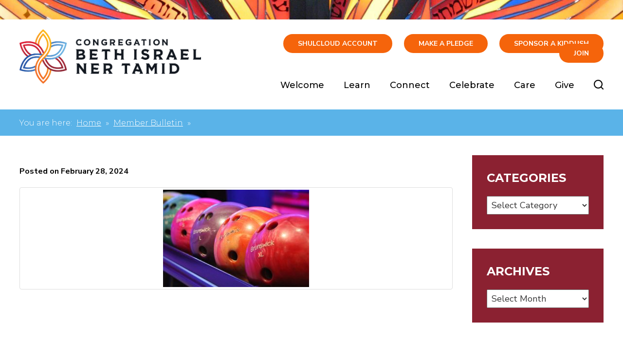

--- FILE ---
content_type: text/html; charset=UTF-8
request_url: https://www.cbintmilwaukee.org/events/purim-bowling-party/bowling-party-games-copy/
body_size: 13249
content:
<!DOCTYPE html>
<!--[if IEMobile 7 ]> <html dir="ltr" lang="en-US" prefix="og: https://ogp.me/ns#"class="no-js iem7"> <![endif]-->
<!--[if lt IE 7 ]> <html dir="ltr" lang="en-US" prefix="og: https://ogp.me/ns#" class="no-js ie6"> <![endif]-->
<!--[if IE 7 ]>    <html dir="ltr" lang="en-US" prefix="og: https://ogp.me/ns#" class="no-js ie7"> <![endif]-->
<!--[if IE 8 ]>    <html dir="ltr" lang="en-US" prefix="og: https://ogp.me/ns#" class="no-js ie8"> <![endif]-->
<!--[if (gte IE 9)|(gt IEMobile 7)|!(IEMobile)|!(IE)]><!--><html dir="ltr" lang="en-US" prefix="og: https://ogp.me/ns#" class="no-js"><!--<![endif]-->

<head>

    <meta charset="utf-8">
    <title>| Congregation Beth Israel Ner Tamid</title>
    <meta name="viewport" content="width=device-width, initial-scale=1.0">
    <meta name="description" content="">
    <meta name="author" content="">

	<!-- Open graph tags -->
        <meta property="og:title" content="" />
	<meta property="og:description" content="" />
    <meta property="og:url" content="https://www.cbintmilwaukee.org/events/purim-bowling-party/bowling-party-games-copy/" />
    <meta property="og:image:url" content="" />
    <meta property="og:image:type" content="image/jpeg" />
	<meta property="og:image:width" content="1500" />
	<meta property="og:image:height" content="788" />
    
	<!-- CSS -->
    <link type="text/css" href="https://www.cbintmilwaukee.org/wp-content/themes/cbintmilwaukee/css/bootstrap.min.css" rel="stylesheet">
    <link type="text/css" href="https://www.cbintmilwaukee.org/wp-content/themes/cbintmilwaukee/style.css" rel="stylesheet" media="screen">
    <link type="text/css" href="https://www.cbintmilwaukee.org/wp-content/themes/cbintmilwaukee/navigation.css" rel="stylesheet" media="screen">

		
    <!-- HTML5 shim, for IE6-8 support of HTML5 elements -->
    <!--[if lt IE 9]><script src="http://html5shim.googlecode.com/svn/trunk/html5.js"></script><![endif]-->

    <!-- Favicon and touch icons -->
    <link rel="apple-touch-icon-precomposed" sizes="144x144" href="https://www.cbintmilwaukee.org/wp-content/themes/cbintmilwaukee/icons/apple-touch-icon-144-precomposed.png">
    <link rel="apple-touch-icon-precomposed" sizes="114x114" href="https://www.cbintmilwaukee.org/wp-content/themes/cbintmilwaukee/icons/apple-touch-icon-114-precomposed.png">
	<link rel="apple-touch-icon-precomposed" sizes="72x72" href="https://www.cbintmilwaukee.org/wp-content/themes/cbintmilwaukee/icons/apple-touch-icon-72-precomposed.png">
	<link rel="apple-touch-icon-precomposed" href="https://www.cbintmilwaukee.org/wp-content/themes/cbintmilwaukee/icons/apple-touch-icon-57-precomposed.png">
	<link rel="shortcut icon" href="https://www.cbintmilwaukee.org/wp-content/themes/cbintmilwaukee/icons/favicon.png">
    
    <!-- Google Fonts -->
	<link rel="preconnect" href="https://fonts.googleapis.com">
	<link rel="preconnect" href="https://fonts.gstatic.com" crossorigin>
	<link href="https://fonts.googleapis.com/css2?family=Montserrat:ital,wght@0,100..900;1,100..900&family=Nunito+Sans:ital,opsz,wght@0,6..12,200..1000;1,6..12,200..1000&display=swap" rel="stylesheet">
    
    <!-- Google Analytics -->
	<script type="text/javascript">

	  var _gaq = _gaq || [];
	  _gaq.push(['_setAccount', 'UA-32629302-1']);
	  _gaq.push(['_trackPageview']);

	  (function() {
		var ga = document.createElement('script'); ga.type = 'text/javascript'; ga.async = true;
		ga.src = ('https:' == document.location.protocol ? 'https://ssl' : 'http://www') + '.google-analytics.com/ga.js';
		var s = document.getElementsByTagName('script')[0]; s.parentNode.insertBefore(ga, s);
	  })();

	</script>
    
    <!-- Feeds -->
    <link rel="pingback" href="https://www.cbintmilwaukee.org/xmlrpc.php" />
    <link rel="alternate" type="application/rss+xml" title="Congregation Beth Israel Ner Tamid" href="https://www.cbintmilwaukee.org/feed/" />
    <link rel="alternate" type="application/atom+xml" title="Congregation Beth Israel Ner Tamid" href="https://www.cbintmilwaukee.org/feed/atom/" />

	<!-- Wordpress head functions -->    
        	<style>img:is([sizes="auto" i], [sizes^="auto," i]) { contain-intrinsic-size: 3000px 1500px }</style>
	
		<!-- All in One SEO 4.9.3 - aioseo.com -->
	<meta name="robots" content="max-image-preview:large" />
	<meta name="author" content="Alex Reddy"/>
	<link rel="canonical" href="https://www.cbintmilwaukee.org/events/purim-bowling-party/bowling-party-games-copy/" />
	<meta name="generator" content="All in One SEO (AIOSEO) 4.9.3" />
		<meta property="og:locale" content="en_US" />
		<meta property="og:site_name" content="Congregation Beth Israel Ner Tamid | Milwaukee, WI Conservative Synagogue" />
		<meta property="og:type" content="article" />
		<meta property="og:title" content="| Congregation Beth Israel Ner Tamid" />
		<meta property="og:url" content="https://www.cbintmilwaukee.org/events/purim-bowling-party/bowling-party-games-copy/" />
		<meta property="article:published_time" content="2024-02-29T00:58:11+00:00" />
		<meta property="article:modified_time" content="2024-02-29T00:58:16+00:00" />
		<meta name="twitter:card" content="summary" />
		<meta name="twitter:title" content="| Congregation Beth Israel Ner Tamid" />
		<script type="application/ld+json" class="aioseo-schema">
			{"@context":"https:\/\/schema.org","@graph":[{"@type":"BreadcrumbList","@id":"https:\/\/www.cbintmilwaukee.org\/events\/purim-bowling-party\/bowling-party-games-copy\/#breadcrumblist","itemListElement":[{"@type":"ListItem","@id":"https:\/\/www.cbintmilwaukee.org#listItem","position":1,"name":"Home","item":"https:\/\/www.cbintmilwaukee.org"},{"@type":"ListItem","@id":"https:\/\/www.cbintmilwaukee.org\/events\/purim-bowling-party\/bowling-party-games-copy\/#listItem","position":2,"previousItem":{"@type":"ListItem","@id":"https:\/\/www.cbintmilwaukee.org#listItem","name":"Home"}}]},{"@type":"ItemPage","@id":"https:\/\/www.cbintmilwaukee.org\/events\/purim-bowling-party\/bowling-party-games-copy\/#itempage","url":"https:\/\/www.cbintmilwaukee.org\/events\/purim-bowling-party\/bowling-party-games-copy\/","name":"| Congregation Beth Israel Ner Tamid","inLanguage":"en-US","isPartOf":{"@id":"https:\/\/www.cbintmilwaukee.org\/#website"},"breadcrumb":{"@id":"https:\/\/www.cbintmilwaukee.org\/events\/purim-bowling-party\/bowling-party-games-copy\/#breadcrumblist"},"author":{"@id":"https:\/\/www.cbintmilwaukee.org\/author\/alxrddy\/#author"},"creator":{"@id":"https:\/\/www.cbintmilwaukee.org\/author\/alxrddy\/#author"},"datePublished":"2024-02-28T18:58:11-06:00","dateModified":"2024-02-28T18:58:16-06:00"},{"@type":"Organization","@id":"https:\/\/www.cbintmilwaukee.org\/#organization","name":"Congregation Beth Israel Ner Tamid","description":"Milwaukee, WI Conservative Synagogue","url":"https:\/\/www.cbintmilwaukee.org\/"},{"@type":"Person","@id":"https:\/\/www.cbintmilwaukee.org\/author\/alxrddy\/#author","url":"https:\/\/www.cbintmilwaukee.org\/author\/alxrddy\/","name":"Alex Reddy","image":{"@type":"ImageObject","@id":"https:\/\/www.cbintmilwaukee.org\/events\/purim-bowling-party\/bowling-party-games-copy\/#authorImage","url":"https:\/\/secure.gravatar.com\/avatar\/1ed2cf45cbc71547ca9afb1f2e875fd18a3a9b388237363cd8cde4ebfd346fc8?s=96&d=mm&r=g","width":96,"height":96,"caption":"Alex Reddy"}},{"@type":"WebSite","@id":"https:\/\/www.cbintmilwaukee.org\/#website","url":"https:\/\/www.cbintmilwaukee.org\/","name":"Congregation Beth Israel Ner Tamid","description":"Milwaukee, WI Conservative Synagogue","inLanguage":"en-US","publisher":{"@id":"https:\/\/www.cbintmilwaukee.org\/#organization"}}]}
		</script>
		<!-- All in One SEO -->

<script type="text/javascript">
/* <![CDATA[ */
window._wpemojiSettings = {"baseUrl":"https:\/\/s.w.org\/images\/core\/emoji\/16.0.1\/72x72\/","ext":".png","svgUrl":"https:\/\/s.w.org\/images\/core\/emoji\/16.0.1\/svg\/","svgExt":".svg","source":{"concatemoji":"https:\/\/www.cbintmilwaukee.org\/wp-includes\/js\/wp-emoji-release.min.js?ver=6.8.3"}};
/*! This file is auto-generated */
!function(s,n){var o,i,e;function c(e){try{var t={supportTests:e,timestamp:(new Date).valueOf()};sessionStorage.setItem(o,JSON.stringify(t))}catch(e){}}function p(e,t,n){e.clearRect(0,0,e.canvas.width,e.canvas.height),e.fillText(t,0,0);var t=new Uint32Array(e.getImageData(0,0,e.canvas.width,e.canvas.height).data),a=(e.clearRect(0,0,e.canvas.width,e.canvas.height),e.fillText(n,0,0),new Uint32Array(e.getImageData(0,0,e.canvas.width,e.canvas.height).data));return t.every(function(e,t){return e===a[t]})}function u(e,t){e.clearRect(0,0,e.canvas.width,e.canvas.height),e.fillText(t,0,0);for(var n=e.getImageData(16,16,1,1),a=0;a<n.data.length;a++)if(0!==n.data[a])return!1;return!0}function f(e,t,n,a){switch(t){case"flag":return n(e,"\ud83c\udff3\ufe0f\u200d\u26a7\ufe0f","\ud83c\udff3\ufe0f\u200b\u26a7\ufe0f")?!1:!n(e,"\ud83c\udde8\ud83c\uddf6","\ud83c\udde8\u200b\ud83c\uddf6")&&!n(e,"\ud83c\udff4\udb40\udc67\udb40\udc62\udb40\udc65\udb40\udc6e\udb40\udc67\udb40\udc7f","\ud83c\udff4\u200b\udb40\udc67\u200b\udb40\udc62\u200b\udb40\udc65\u200b\udb40\udc6e\u200b\udb40\udc67\u200b\udb40\udc7f");case"emoji":return!a(e,"\ud83e\udedf")}return!1}function g(e,t,n,a){var r="undefined"!=typeof WorkerGlobalScope&&self instanceof WorkerGlobalScope?new OffscreenCanvas(300,150):s.createElement("canvas"),o=r.getContext("2d",{willReadFrequently:!0}),i=(o.textBaseline="top",o.font="600 32px Arial",{});return e.forEach(function(e){i[e]=t(o,e,n,a)}),i}function t(e){var t=s.createElement("script");t.src=e,t.defer=!0,s.head.appendChild(t)}"undefined"!=typeof Promise&&(o="wpEmojiSettingsSupports",i=["flag","emoji"],n.supports={everything:!0,everythingExceptFlag:!0},e=new Promise(function(e){s.addEventListener("DOMContentLoaded",e,{once:!0})}),new Promise(function(t){var n=function(){try{var e=JSON.parse(sessionStorage.getItem(o));if("object"==typeof e&&"number"==typeof e.timestamp&&(new Date).valueOf()<e.timestamp+604800&&"object"==typeof e.supportTests)return e.supportTests}catch(e){}return null}();if(!n){if("undefined"!=typeof Worker&&"undefined"!=typeof OffscreenCanvas&&"undefined"!=typeof URL&&URL.createObjectURL&&"undefined"!=typeof Blob)try{var e="postMessage("+g.toString()+"("+[JSON.stringify(i),f.toString(),p.toString(),u.toString()].join(",")+"));",a=new Blob([e],{type:"text/javascript"}),r=new Worker(URL.createObjectURL(a),{name:"wpTestEmojiSupports"});return void(r.onmessage=function(e){c(n=e.data),r.terminate(),t(n)})}catch(e){}c(n=g(i,f,p,u))}t(n)}).then(function(e){for(var t in e)n.supports[t]=e[t],n.supports.everything=n.supports.everything&&n.supports[t],"flag"!==t&&(n.supports.everythingExceptFlag=n.supports.everythingExceptFlag&&n.supports[t]);n.supports.everythingExceptFlag=n.supports.everythingExceptFlag&&!n.supports.flag,n.DOMReady=!1,n.readyCallback=function(){n.DOMReady=!0}}).then(function(){return e}).then(function(){var e;n.supports.everything||(n.readyCallback(),(e=n.source||{}).concatemoji?t(e.concatemoji):e.wpemoji&&e.twemoji&&(t(e.twemoji),t(e.wpemoji)))}))}((window,document),window._wpemojiSettings);
/* ]]> */
</script>
<style id='wp-emoji-styles-inline-css' type='text/css'>

	img.wp-smiley, img.emoji {
		display: inline !important;
		border: none !important;
		box-shadow: none !important;
		height: 1em !important;
		width: 1em !important;
		margin: 0 0.07em !important;
		vertical-align: -0.1em !important;
		background: none !important;
		padding: 0 !important;
	}
</style>
<link rel='stylesheet' id='wp-block-library-css' href='https://www.cbintmilwaukee.org/wp-includes/css/dist/block-library/style.min.css?ver=6.8.3' type='text/css' media='all' />
<style id='classic-theme-styles-inline-css' type='text/css'>
/*! This file is auto-generated */
.wp-block-button__link{color:#fff;background-color:#32373c;border-radius:9999px;box-shadow:none;text-decoration:none;padding:calc(.667em + 2px) calc(1.333em + 2px);font-size:1.125em}.wp-block-file__button{background:#32373c;color:#fff;text-decoration:none}
</style>
<link rel='stylesheet' id='aioseo/css/src/vue/standalone/blocks/table-of-contents/global.scss-css' href='https://www.cbintmilwaukee.org/wp-content/plugins/all-in-one-seo-pack/dist/Lite/assets/css/table-of-contents/global.e90f6d47.css?ver=4.9.3' type='text/css' media='all' />
<style id='global-styles-inline-css' type='text/css'>
:root{--wp--preset--aspect-ratio--square: 1;--wp--preset--aspect-ratio--4-3: 4/3;--wp--preset--aspect-ratio--3-4: 3/4;--wp--preset--aspect-ratio--3-2: 3/2;--wp--preset--aspect-ratio--2-3: 2/3;--wp--preset--aspect-ratio--16-9: 16/9;--wp--preset--aspect-ratio--9-16: 9/16;--wp--preset--color--black: #000000;--wp--preset--color--cyan-bluish-gray: #abb8c3;--wp--preset--color--white: #ffffff;--wp--preset--color--pale-pink: #f78da7;--wp--preset--color--vivid-red: #cf2e2e;--wp--preset--color--luminous-vivid-orange: #ff6900;--wp--preset--color--luminous-vivid-amber: #fcb900;--wp--preset--color--light-green-cyan: #7bdcb5;--wp--preset--color--vivid-green-cyan: #00d084;--wp--preset--color--pale-cyan-blue: #8ed1fc;--wp--preset--color--vivid-cyan-blue: #0693e3;--wp--preset--color--vivid-purple: #9b51e0;--wp--preset--gradient--vivid-cyan-blue-to-vivid-purple: linear-gradient(135deg,rgba(6,147,227,1) 0%,rgb(155,81,224) 100%);--wp--preset--gradient--light-green-cyan-to-vivid-green-cyan: linear-gradient(135deg,rgb(122,220,180) 0%,rgb(0,208,130) 100%);--wp--preset--gradient--luminous-vivid-amber-to-luminous-vivid-orange: linear-gradient(135deg,rgba(252,185,0,1) 0%,rgba(255,105,0,1) 100%);--wp--preset--gradient--luminous-vivid-orange-to-vivid-red: linear-gradient(135deg,rgba(255,105,0,1) 0%,rgb(207,46,46) 100%);--wp--preset--gradient--very-light-gray-to-cyan-bluish-gray: linear-gradient(135deg,rgb(238,238,238) 0%,rgb(169,184,195) 100%);--wp--preset--gradient--cool-to-warm-spectrum: linear-gradient(135deg,rgb(74,234,220) 0%,rgb(151,120,209) 20%,rgb(207,42,186) 40%,rgb(238,44,130) 60%,rgb(251,105,98) 80%,rgb(254,248,76) 100%);--wp--preset--gradient--blush-light-purple: linear-gradient(135deg,rgb(255,206,236) 0%,rgb(152,150,240) 100%);--wp--preset--gradient--blush-bordeaux: linear-gradient(135deg,rgb(254,205,165) 0%,rgb(254,45,45) 50%,rgb(107,0,62) 100%);--wp--preset--gradient--luminous-dusk: linear-gradient(135deg,rgb(255,203,112) 0%,rgb(199,81,192) 50%,rgb(65,88,208) 100%);--wp--preset--gradient--pale-ocean: linear-gradient(135deg,rgb(255,245,203) 0%,rgb(182,227,212) 50%,rgb(51,167,181) 100%);--wp--preset--gradient--electric-grass: linear-gradient(135deg,rgb(202,248,128) 0%,rgb(113,206,126) 100%);--wp--preset--gradient--midnight: linear-gradient(135deg,rgb(2,3,129) 0%,rgb(40,116,252) 100%);--wp--preset--font-size--small: 13px;--wp--preset--font-size--medium: 20px;--wp--preset--font-size--large: 36px;--wp--preset--font-size--x-large: 42px;--wp--preset--spacing--20: 0.44rem;--wp--preset--spacing--30: 0.67rem;--wp--preset--spacing--40: 1rem;--wp--preset--spacing--50: 1.5rem;--wp--preset--spacing--60: 2.25rem;--wp--preset--spacing--70: 3.38rem;--wp--preset--spacing--80: 5.06rem;--wp--preset--shadow--natural: 6px 6px 9px rgba(0, 0, 0, 0.2);--wp--preset--shadow--deep: 12px 12px 50px rgba(0, 0, 0, 0.4);--wp--preset--shadow--sharp: 6px 6px 0px rgba(0, 0, 0, 0.2);--wp--preset--shadow--outlined: 6px 6px 0px -3px rgba(255, 255, 255, 1), 6px 6px rgba(0, 0, 0, 1);--wp--preset--shadow--crisp: 6px 6px 0px rgba(0, 0, 0, 1);}:where(.is-layout-flex){gap: 0.5em;}:where(.is-layout-grid){gap: 0.5em;}body .is-layout-flex{display: flex;}.is-layout-flex{flex-wrap: wrap;align-items: center;}.is-layout-flex > :is(*, div){margin: 0;}body .is-layout-grid{display: grid;}.is-layout-grid > :is(*, div){margin: 0;}:where(.wp-block-columns.is-layout-flex){gap: 2em;}:where(.wp-block-columns.is-layout-grid){gap: 2em;}:where(.wp-block-post-template.is-layout-flex){gap: 1.25em;}:where(.wp-block-post-template.is-layout-grid){gap: 1.25em;}.has-black-color{color: var(--wp--preset--color--black) !important;}.has-cyan-bluish-gray-color{color: var(--wp--preset--color--cyan-bluish-gray) !important;}.has-white-color{color: var(--wp--preset--color--white) !important;}.has-pale-pink-color{color: var(--wp--preset--color--pale-pink) !important;}.has-vivid-red-color{color: var(--wp--preset--color--vivid-red) !important;}.has-luminous-vivid-orange-color{color: var(--wp--preset--color--luminous-vivid-orange) !important;}.has-luminous-vivid-amber-color{color: var(--wp--preset--color--luminous-vivid-amber) !important;}.has-light-green-cyan-color{color: var(--wp--preset--color--light-green-cyan) !important;}.has-vivid-green-cyan-color{color: var(--wp--preset--color--vivid-green-cyan) !important;}.has-pale-cyan-blue-color{color: var(--wp--preset--color--pale-cyan-blue) !important;}.has-vivid-cyan-blue-color{color: var(--wp--preset--color--vivid-cyan-blue) !important;}.has-vivid-purple-color{color: var(--wp--preset--color--vivid-purple) !important;}.has-black-background-color{background-color: var(--wp--preset--color--black) !important;}.has-cyan-bluish-gray-background-color{background-color: var(--wp--preset--color--cyan-bluish-gray) !important;}.has-white-background-color{background-color: var(--wp--preset--color--white) !important;}.has-pale-pink-background-color{background-color: var(--wp--preset--color--pale-pink) !important;}.has-vivid-red-background-color{background-color: var(--wp--preset--color--vivid-red) !important;}.has-luminous-vivid-orange-background-color{background-color: var(--wp--preset--color--luminous-vivid-orange) !important;}.has-luminous-vivid-amber-background-color{background-color: var(--wp--preset--color--luminous-vivid-amber) !important;}.has-light-green-cyan-background-color{background-color: var(--wp--preset--color--light-green-cyan) !important;}.has-vivid-green-cyan-background-color{background-color: var(--wp--preset--color--vivid-green-cyan) !important;}.has-pale-cyan-blue-background-color{background-color: var(--wp--preset--color--pale-cyan-blue) !important;}.has-vivid-cyan-blue-background-color{background-color: var(--wp--preset--color--vivid-cyan-blue) !important;}.has-vivid-purple-background-color{background-color: var(--wp--preset--color--vivid-purple) !important;}.has-black-border-color{border-color: var(--wp--preset--color--black) !important;}.has-cyan-bluish-gray-border-color{border-color: var(--wp--preset--color--cyan-bluish-gray) !important;}.has-white-border-color{border-color: var(--wp--preset--color--white) !important;}.has-pale-pink-border-color{border-color: var(--wp--preset--color--pale-pink) !important;}.has-vivid-red-border-color{border-color: var(--wp--preset--color--vivid-red) !important;}.has-luminous-vivid-orange-border-color{border-color: var(--wp--preset--color--luminous-vivid-orange) !important;}.has-luminous-vivid-amber-border-color{border-color: var(--wp--preset--color--luminous-vivid-amber) !important;}.has-light-green-cyan-border-color{border-color: var(--wp--preset--color--light-green-cyan) !important;}.has-vivid-green-cyan-border-color{border-color: var(--wp--preset--color--vivid-green-cyan) !important;}.has-pale-cyan-blue-border-color{border-color: var(--wp--preset--color--pale-cyan-blue) !important;}.has-vivid-cyan-blue-border-color{border-color: var(--wp--preset--color--vivid-cyan-blue) !important;}.has-vivid-purple-border-color{border-color: var(--wp--preset--color--vivid-purple) !important;}.has-vivid-cyan-blue-to-vivid-purple-gradient-background{background: var(--wp--preset--gradient--vivid-cyan-blue-to-vivid-purple) !important;}.has-light-green-cyan-to-vivid-green-cyan-gradient-background{background: var(--wp--preset--gradient--light-green-cyan-to-vivid-green-cyan) !important;}.has-luminous-vivid-amber-to-luminous-vivid-orange-gradient-background{background: var(--wp--preset--gradient--luminous-vivid-amber-to-luminous-vivid-orange) !important;}.has-luminous-vivid-orange-to-vivid-red-gradient-background{background: var(--wp--preset--gradient--luminous-vivid-orange-to-vivid-red) !important;}.has-very-light-gray-to-cyan-bluish-gray-gradient-background{background: var(--wp--preset--gradient--very-light-gray-to-cyan-bluish-gray) !important;}.has-cool-to-warm-spectrum-gradient-background{background: var(--wp--preset--gradient--cool-to-warm-spectrum) !important;}.has-blush-light-purple-gradient-background{background: var(--wp--preset--gradient--blush-light-purple) !important;}.has-blush-bordeaux-gradient-background{background: var(--wp--preset--gradient--blush-bordeaux) !important;}.has-luminous-dusk-gradient-background{background: var(--wp--preset--gradient--luminous-dusk) !important;}.has-pale-ocean-gradient-background{background: var(--wp--preset--gradient--pale-ocean) !important;}.has-electric-grass-gradient-background{background: var(--wp--preset--gradient--electric-grass) !important;}.has-midnight-gradient-background{background: var(--wp--preset--gradient--midnight) !important;}.has-small-font-size{font-size: var(--wp--preset--font-size--small) !important;}.has-medium-font-size{font-size: var(--wp--preset--font-size--medium) !important;}.has-large-font-size{font-size: var(--wp--preset--font-size--large) !important;}.has-x-large-font-size{font-size: var(--wp--preset--font-size--x-large) !important;}
:where(.wp-block-post-template.is-layout-flex){gap: 1.25em;}:where(.wp-block-post-template.is-layout-grid){gap: 1.25em;}
:where(.wp-block-columns.is-layout-flex){gap: 2em;}:where(.wp-block-columns.is-layout-grid){gap: 2em;}
:root :where(.wp-block-pullquote){font-size: 1.5em;line-height: 1.6;}
</style>
<link rel='stylesheet' id='events-manager-css' href='https://www.cbintmilwaukee.org/wp-content/plugins/events-manager/includes/css/events-manager.min.css?ver=7.2.3.1' type='text/css' media='all' />
<style id='events-manager-inline-css' type='text/css'>
body .em { --font-family : inherit; --font-weight : inherit; --font-size : 1em; --line-height : inherit; }
</style>
<link rel='stylesheet' id='wpmt-css-frontend-css' href='https://www.cbintmilwaukee.org/wp-content/plugins/wp-mailto-links/core/includes/assets/css/style.css?ver=230922-210059' type='text/css' media='all' />
<link rel='stylesheet' id='wp-members-css' href='https://www.cbintmilwaukee.org/wp-content/plugins/wp-members/assets/css/forms/generic-no-float.min.css?ver=3.5.5.1' type='text/css' media='all' />
<script type="text/javascript" src="https://www.cbintmilwaukee.org/wp-includes/js/jquery/jquery.min.js?ver=3.7.1" id="jquery-core-js"></script>
<script type="text/javascript" src="https://www.cbintmilwaukee.org/wp-includes/js/jquery/jquery-migrate.min.js?ver=3.4.1" id="jquery-migrate-js"></script>
<script type="text/javascript" src="https://www.cbintmilwaukee.org/wp-includes/js/jquery/ui/core.min.js?ver=1.13.3" id="jquery-ui-core-js"></script>
<script type="text/javascript" src="https://www.cbintmilwaukee.org/wp-includes/js/jquery/ui/mouse.min.js?ver=1.13.3" id="jquery-ui-mouse-js"></script>
<script type="text/javascript" src="https://www.cbintmilwaukee.org/wp-includes/js/jquery/ui/sortable.min.js?ver=1.13.3" id="jquery-ui-sortable-js"></script>
<script type="text/javascript" src="https://www.cbintmilwaukee.org/wp-includes/js/jquery/ui/datepicker.min.js?ver=1.13.3" id="jquery-ui-datepicker-js"></script>
<script type="text/javascript" id="jquery-ui-datepicker-js-after">
/* <![CDATA[ */
jQuery(function(jQuery){jQuery.datepicker.setDefaults({"closeText":"Close","currentText":"Today","monthNames":["January","February","March","April","May","June","July","August","September","October","November","December"],"monthNamesShort":["Jan","Feb","Mar","Apr","May","Jun","Jul","Aug","Sep","Oct","Nov","Dec"],"nextText":"Next","prevText":"Previous","dayNames":["Sunday","Monday","Tuesday","Wednesday","Thursday","Friday","Saturday"],"dayNamesShort":["Sun","Mon","Tue","Wed","Thu","Fri","Sat"],"dayNamesMin":["S","M","T","W","T","F","S"],"dateFormat":"MM d, yy","firstDay":0,"isRTL":false});});
/* ]]> */
</script>
<script type="text/javascript" src="https://www.cbintmilwaukee.org/wp-includes/js/jquery/ui/resizable.min.js?ver=1.13.3" id="jquery-ui-resizable-js"></script>
<script type="text/javascript" src="https://www.cbintmilwaukee.org/wp-includes/js/jquery/ui/draggable.min.js?ver=1.13.3" id="jquery-ui-draggable-js"></script>
<script type="text/javascript" src="https://www.cbintmilwaukee.org/wp-includes/js/jquery/ui/controlgroup.min.js?ver=1.13.3" id="jquery-ui-controlgroup-js"></script>
<script type="text/javascript" src="https://www.cbintmilwaukee.org/wp-includes/js/jquery/ui/checkboxradio.min.js?ver=1.13.3" id="jquery-ui-checkboxradio-js"></script>
<script type="text/javascript" src="https://www.cbintmilwaukee.org/wp-includes/js/jquery/ui/button.min.js?ver=1.13.3" id="jquery-ui-button-js"></script>
<script type="text/javascript" src="https://www.cbintmilwaukee.org/wp-includes/js/jquery/ui/dialog.min.js?ver=1.13.3" id="jquery-ui-dialog-js"></script>
<script type="text/javascript" id="events-manager-js-extra">
/* <![CDATA[ */
var EM = {"ajaxurl":"https:\/\/www.cbintmilwaukee.org\/wp-admin\/admin-ajax.php","locationajaxurl":"https:\/\/www.cbintmilwaukee.org\/wp-admin\/admin-ajax.php?action=locations_search","firstDay":"0","locale":"en","dateFormat":"yy-mm-dd","ui_css":"https:\/\/www.cbintmilwaukee.org\/wp-content\/plugins\/events-manager\/includes\/css\/jquery-ui\/build.min.css","show24hours":"0","is_ssl":"1","autocomplete_limit":"10","calendar":{"breakpoints":{"small":560,"medium":908,"large":false},"month_format":"F Y"},"phone":"","datepicker":{"format":"m\/d\/Y"},"search":{"breakpoints":{"small":650,"medium":850,"full":false}},"url":"https:\/\/www.cbintmilwaukee.org\/wp-content\/plugins\/events-manager","assets":{"input.em-uploader":{"js":{"em-uploader":{"url":"https:\/\/www.cbintmilwaukee.org\/wp-content\/plugins\/events-manager\/includes\/js\/em-uploader.js?v=7.2.3.1","event":"em_uploader_ready"}}},".em-event-editor":{"js":{"event-editor":{"url":"https:\/\/www.cbintmilwaukee.org\/wp-content\/plugins\/events-manager\/includes\/js\/events-manager-event-editor.js?v=7.2.3.1","event":"em_event_editor_ready"}},"css":{"event-editor":"https:\/\/www.cbintmilwaukee.org\/wp-content\/plugins\/events-manager\/includes\/css\/events-manager-event-editor.min.css?v=7.2.3.1"}},".em-recurrence-sets, .em-timezone":{"js":{"luxon":{"url":"luxon\/luxon.js?v=7.2.3.1","event":"em_luxon_ready"}}},".em-booking-form, #em-booking-form, .em-booking-recurring, .em-event-booking-form":{"js":{"em-bookings":{"url":"https:\/\/www.cbintmilwaukee.org\/wp-content\/plugins\/events-manager\/includes\/js\/bookingsform.js?v=7.2.3.1","event":"em_booking_form_js_loaded"}}},"#em-opt-archetypes":{"js":{"archetypes":"https:\/\/www.cbintmilwaukee.org\/wp-content\/plugins\/events-manager\/includes\/js\/admin-archetype-editor.js?v=7.2.3.1","archetypes_ms":"https:\/\/www.cbintmilwaukee.org\/wp-content\/plugins\/events-manager\/includes\/js\/admin-archetypes.js?v=7.2.3.1","qs":"qs\/qs.js?v=7.2.3.1"}}},"cached":"","txt_search":"Search","txt_searching":"Searching...","txt_loading":"Loading..."};
/* ]]> */
</script>
<script type="text/javascript" src="https://www.cbintmilwaukee.org/wp-content/plugins/events-manager/includes/js/events-manager.js?ver=7.2.3.1" id="events-manager-js"></script>
<script type="text/javascript" src="https://www.cbintmilwaukee.org/wp-content/plugins/wp-mailto-links/core/includes/assets/js/custom.js?ver=230922-210059" id="wpmt-js-frontend-js"></script>
<link rel="https://api.w.org/" href="https://www.cbintmilwaukee.org/wp-json/" /><link rel="alternate" title="JSON" type="application/json" href="https://www.cbintmilwaukee.org/wp-json/wp/v2/media/3213" /><link rel="EditURI" type="application/rsd+xml" title="RSD" href="https://www.cbintmilwaukee.org/xmlrpc.php?rsd" />
<meta name="generator" content="WordPress 6.8.3" />
<link rel='shortlink' href='https://www.cbintmilwaukee.org/?p=3213' />
<link rel="alternate" title="oEmbed (JSON)" type="application/json+oembed" href="https://www.cbintmilwaukee.org/wp-json/oembed/1.0/embed?url=https%3A%2F%2Fwww.cbintmilwaukee.org%2Fevents%2Fpurim-bowling-party%2Fbowling-party-games-copy%2F" />
<link rel="alternate" title="oEmbed (XML)" type="text/xml+oembed" href="https://www.cbintmilwaukee.org/wp-json/oembed/1.0/embed?url=https%3A%2F%2Fwww.cbintmilwaukee.org%2Fevents%2Fpurim-bowling-party%2Fbowling-party-games-copy%2F&#038;format=xml" />
<style type="text/css">
                    .ctl-bullets-container {
                display: block;
                position: fixed;
                right: 0;
                height: 100%;
                z-index: 1049;
                font-weight: normal;
                height: 70vh;
                overflow-x: hidden;
                overflow-y: auto;
                margin: 15vh auto;
            }</style><meta name="generator" content="Elementor 3.34.1; features: additional_custom_breakpoints; settings: css_print_method-external, google_font-enabled, font_display-swap">
			<style>
				.e-con.e-parent:nth-of-type(n+4):not(.e-lazyloaded):not(.e-no-lazyload),
				.e-con.e-parent:nth-of-type(n+4):not(.e-lazyloaded):not(.e-no-lazyload) * {
					background-image: none !important;
				}
				@media screen and (max-height: 1024px) {
					.e-con.e-parent:nth-of-type(n+3):not(.e-lazyloaded):not(.e-no-lazyload),
					.e-con.e-parent:nth-of-type(n+3):not(.e-lazyloaded):not(.e-no-lazyload) * {
						background-image: none !important;
					}
				}
				@media screen and (max-height: 640px) {
					.e-con.e-parent:nth-of-type(n+2):not(.e-lazyloaded):not(.e-no-lazyload),
					.e-con.e-parent:nth-of-type(n+2):not(.e-lazyloaded):not(.e-no-lazyload) * {
						background-image: none !important;
					}
				}
			</style>
			<meta name="generator" content="Powered by Slider Revolution 6.6.14 - responsive, Mobile-Friendly Slider Plugin for WordPress with comfortable drag and drop interface." />
<script>function setREVStartSize(e){
			//window.requestAnimationFrame(function() {
				window.RSIW = window.RSIW===undefined ? window.innerWidth : window.RSIW;
				window.RSIH = window.RSIH===undefined ? window.innerHeight : window.RSIH;
				try {
					var pw = document.getElementById(e.c).parentNode.offsetWidth,
						newh;
					pw = pw===0 || isNaN(pw) || (e.l=="fullwidth" || e.layout=="fullwidth") ? window.RSIW : pw;
					e.tabw = e.tabw===undefined ? 0 : parseInt(e.tabw);
					e.thumbw = e.thumbw===undefined ? 0 : parseInt(e.thumbw);
					e.tabh = e.tabh===undefined ? 0 : parseInt(e.tabh);
					e.thumbh = e.thumbh===undefined ? 0 : parseInt(e.thumbh);
					e.tabhide = e.tabhide===undefined ? 0 : parseInt(e.tabhide);
					e.thumbhide = e.thumbhide===undefined ? 0 : parseInt(e.thumbhide);
					e.mh = e.mh===undefined || e.mh=="" || e.mh==="auto" ? 0 : parseInt(e.mh,0);
					if(e.layout==="fullscreen" || e.l==="fullscreen")
						newh = Math.max(e.mh,window.RSIH);
					else{
						e.gw = Array.isArray(e.gw) ? e.gw : [e.gw];
						for (var i in e.rl) if (e.gw[i]===undefined || e.gw[i]===0) e.gw[i] = e.gw[i-1];
						e.gh = e.el===undefined || e.el==="" || (Array.isArray(e.el) && e.el.length==0)? e.gh : e.el;
						e.gh = Array.isArray(e.gh) ? e.gh : [e.gh];
						for (var i in e.rl) if (e.gh[i]===undefined || e.gh[i]===0) e.gh[i] = e.gh[i-1];
											
						var nl = new Array(e.rl.length),
							ix = 0,
							sl;
						e.tabw = e.tabhide>=pw ? 0 : e.tabw;
						e.thumbw = e.thumbhide>=pw ? 0 : e.thumbw;
						e.tabh = e.tabhide>=pw ? 0 : e.tabh;
						e.thumbh = e.thumbhide>=pw ? 0 : e.thumbh;
						for (var i in e.rl) nl[i] = e.rl[i]<window.RSIW ? 0 : e.rl[i];
						sl = nl[0];
						for (var i in nl) if (sl>nl[i] && nl[i]>0) { sl = nl[i]; ix=i;}
						var m = pw>(e.gw[ix]+e.tabw+e.thumbw) ? 1 : (pw-(e.tabw+e.thumbw)) / (e.gw[ix]);
						newh =  (e.gh[ix] * m) + (e.tabh + e.thumbh);
					}
					var el = document.getElementById(e.c);
					if (el!==null && el) el.style.height = newh+"px";
					el = document.getElementById(e.c+"_wrapper");
					if (el!==null && el) {
						el.style.height = newh+"px";
						el.style.display = "block";
					}
				} catch(e){
					console.log("Failure at Presize of Slider:" + e)
				}
			//});
		  };</script>
		<style type="text/css" id="wp-custom-css">
			ul li { line-height:110% }		</style>
		
</head>

<body>

	<!-- Search form -->
	<div class="modal fade center" id="myModal" tabindex="-1" role="dialog" aria-labelledby="myModalLabel">
		<div class="modal-dialog" role="document">
			<div class="modal-content">
				<div class="modal-body">
					<form role="search" method="get" class="search-form" action="https://www.cbintmilwaukee.org/">
					<input type="search" value="Search this website" onBlur="if(this.value=='') this.value='Search this website';" onFocus="if(this.value=='Search this website') this.value='';" name="s" />
					<button type="submit" class="search-submit">Go</button>
					</form>
				</div>
				<button type="button" class="btn btn-default" data-dismiss="modal">Close</button>
			</div>
		</div>
	</div>
	
    <!-- Spacer, for the parallax stained glass bar -->
    <div class="container spacer hidden-sm hidden-xs">
        <div class="row no-padding-top"></div>
    </div>
    
    <img src="https://www.cbintmilwaukee.org/wp-content/themes/cbintmilwaukee/images/stained-glass.jpg" class="visible-sm visible-xs img-responsive" />
    
	<!-- Header -->
    <header class="wrap header main-nav">
    	<div class="container">
        	<div class="row">
				<div class="col-lg-4 col-md-4 hidden-sm hidden-xs">
					<a href="https://www.cbintmilwaukee.org" title="Return to the homepage"><img class="img-responsive" alt="Congregation Beth Israel Ner Tamid" src="https://www.cbintmilwaukee.org/wp-content/themes/cbintmilwaukee/images/logo.png" /></a>
				</div>
				<div class="col-lg-8 col-md-8 col-sm-12 col-xs-12">
					<div class="row no-padding-both right header-top hidden-sm hidden-xs">
						<div class="col-lg-12 col-md-12">
							<div class="menu-header-menu-container"><ul id="header-menu" class="menu"><li id="menu-item-3472" class="menu-item menu-item-type-custom menu-item-object-custom menu-item-3472"><a href="http://cbint.shulcloud.com">ShulCloud Account</a></li>
<li id="menu-item-2876" class="menu-item menu-item-type-post_type menu-item-object-page menu-item-2876"><a href="https://www.cbintmilwaukee.org/give/pledges-dues/">Make A Pledge</a></li>
<li id="menu-item-2749" class="menu-item menu-item-type-post_type menu-item-object-page menu-item-2749"><a href="https://www.cbintmilwaukee.org/celebrate/sponsor-a-kiddush/">Sponsor a Kiddush</a></li>
<li id="menu-item-2720" class="menu-item menu-item-type-post_type menu-item-object-page menu-item-2720"><a href="https://www.cbintmilwaukee.org/connect/join/">Join</a></li>
</ul></div>						</div>
					</div>
					<div class="row no-padding-both">
						<div class="col-lg-12 col-md-12 col-sm-12 col-xs-12 navbar navbar-default">
							<div class="navbar-header">
								<button type="button" class="navbar-toggle collapsed" data-toggle="collapse" data-target="#navbar-collapse-1" aria-expanded="false">
									<span class="sr-only">Toggle navigation</span>
									<span class="icon-bar"></span>
									<span class="icon-bar"></span>
									<span class="icon-bar"></span>
								</button>
								<a class="navbar-brand" href="https://www.cbintmilwaukee.org"><img class="img-responsive" alt="Congregation Beth Israel Ner Tamid" src="https://www.cbintmilwaukee.org/wp-content/themes/cbintmilwaukee/images/logo.png" /></a>
							</div>

							<div id="navbar-collapse-1" class="collapse navbar-collapse">
								<ul id="main-menu" class="nav navbar-nav">
									<li id="menu-item-45" class="menu-item menu-item-type-post_type menu-item-object-page menu-item-has-children menu-item-45 dropdown"><a title="Welcome" href="https://www.cbintmilwaukee.org/welcome/" data-toggle="dropdown" class="dropdown-toggle">Welcome <span class="hidden-lg hidden-md visible-sm visible-xs caret"></span></a>
<ul role="menu" class=" dropdown-menu">
	<li id="menu-item-86" class="menu-item menu-item-type-post_type menu-item-object-page menu-item-86"><a title="Our Tent: Guiding Principles &#038; Mission" href="https://www.cbintmilwaukee.org/welcome/our-tent-guiding-principles-mission/">Our Tent: Guiding Principles &#038; Mission</a></li>
	<li id="menu-item-1520" class="menu-item menu-item-type-post_type menu-item-object-page menu-item-1520"><a title="Our Services" href="https://www.cbintmilwaukee.org/welcome/our-services/">Our Services</a></li>
	<li id="menu-item-87" class="menu-item menu-item-type-post_type menu-item-object-page menu-item-87"><a title="Our Clergy" href="https://www.cbintmilwaukee.org/welcome/our-clergy/">Our Clergy</a></li>
	<li id="menu-item-88" class="menu-item menu-item-type-post_type menu-item-object-page menu-item-88"><a title="Professional Staff" href="https://www.cbintmilwaukee.org/welcome/professional-staff/">Professional Staff</a></li>
	<li id="menu-item-89" class="menu-item menu-item-type-post_type menu-item-object-page menu-item-89"><a title="Board of Trustees" href="https://www.cbintmilwaukee.org/welcome/board-of-trustees/">Board of Trustees</a></li>
	<li id="menu-item-90" class="menu-item menu-item-type-post_type menu-item-object-page menu-item-90"><a title="History" href="https://www.cbintmilwaukee.org/welcome/history/">History</a></li>
	<li id="menu-item-92" class="menu-item menu-item-type-post_type menu-item-object-page menu-item-92"><a title="Parking &#038; Directions" href="https://www.cbintmilwaukee.org/welcome/parking-directions/">Parking &#038; Directions</a></li>
</ul>
</li>
<li id="menu-item-47" class="menu-item menu-item-type-post_type menu-item-object-page menu-item-has-children menu-item-47 dropdown"><a title="Learn" href="https://www.cbintmilwaukee.org/learn/" data-toggle="dropdown" class="dropdown-toggle">Learn <span class="hidden-lg hidden-md visible-sm visible-xs caret"></span></a>
<ul role="menu" class=" dropdown-menu">
	<li id="menu-item-110" class="menu-item menu-item-type-post_type menu-item-object-page menu-item-110"><a title="Study with Rabbi Alter" href="https://www.cbintmilwaukee.org/learn/study-with-rabbi-alter/">Study with Rabbi Alter</a></li>
	<li id="menu-item-111" class="menu-item menu-item-type-post_type menu-item-object-page menu-item-111"><a title="Private Lessons with Hazzan Stein" href="https://www.cbintmilwaukee.org/learn/private-lessons-with-hazzan-stein/">Private Lessons with Hazzan Stein</a></li>
	<li id="menu-item-113" class="menu-item menu-item-type-post_type menu-item-object-page menu-item-113"><a title="CBINT Shul School (PreK-12)" href="https://www.cbintmilwaukee.org/learn/shul-school/">CBINT Shul School (PreK-12)</a></li>
	<li id="menu-item-114" class="menu-item menu-item-type-post_type menu-item-object-page menu-item-114"><a title="Conversion to Judaism" href="https://www.cbintmilwaukee.org/learn/conversion-to-judaism/">Conversion to Judaism</a></li>
	<li id="menu-item-1337" class="menu-item menu-item-type-post_type menu-item-object-page menu-item-1337"><a title="Camp Scholarships" href="https://www.cbintmilwaukee.org/learn/camp-scholarships/">Camp Scholarships</a></li>
	<li id="menu-item-5112" class="menu-item menu-item-type-post_type menu-item-object-page menu-item-5112"><a title="Adult Education" href="https://www.cbintmilwaukee.org/learn/adult-education/">Adult Education</a></li>
</ul>
</li>
<li id="menu-item-48" class="menu-item menu-item-type-post_type menu-item-object-page menu-item-has-children menu-item-48 dropdown"><a title="Connect" href="https://www.cbintmilwaukee.org/connect/" data-toggle="dropdown" class="dropdown-toggle">Connect <span class="hidden-lg hidden-md visible-sm visible-xs caret"></span></a>
<ul role="menu" class=" dropdown-menu">
	<li id="menu-item-169" class="menu-item menu-item-type-post_type menu-item-object-page menu-item-169"><a title="Join" href="https://www.cbintmilwaukee.org/connect/join/">Join</a></li>
	<li id="menu-item-170" class="menu-item menu-item-type-post_type menu-item-object-page menu-item-170"><a title="FAQs" href="https://www.cbintmilwaukee.org/connect/faqs/">FAQs</a></li>
	<li id="menu-item-250" class="menu-item menu-item-type-post_type menu-item-object-page menu-item-250"><a title="Adult Programming" href="https://www.cbintmilwaukee.org/connect/adult-programming/">Adult Programming</a></li>
	<li id="menu-item-645" class="menu-item menu-item-type-post_type menu-item-object-page menu-item-645"><a title="Sisterhood" href="https://www.cbintmilwaukee.org/connect/sisterhood/">Sisterhood</a></li>
	<li id="menu-item-644" class="menu-item menu-item-type-post_type menu-item-object-page menu-item-644"><a title="Men’s Club" href="https://www.cbintmilwaukee.org/connect/mens-club/">Men’s Club</a></li>
	<li id="menu-item-173" class="menu-item menu-item-type-post_type menu-item-object-page menu-item-173"><a title="Young Families" href="https://www.cbintmilwaukee.org/connect/young-families/">Young Families</a></li>
	<li id="menu-item-937" class="menu-item menu-item-type-post_type menu-item-object-page menu-item-937"><a title="Community Events" href="https://www.cbintmilwaukee.org/connect/community-events/">Community Events</a></li>
	<li id="menu-item-175" class="menu-item menu-item-type-post_type menu-item-object-page menu-item-175"><a title="Volunteer" href="https://www.cbintmilwaukee.org/connect/volunteer/">Volunteer</a></li>
	<li id="menu-item-91" class="menu-item menu-item-type-post_type menu-item-object-page menu-item-91"><a title="Weekly Updates" href="https://www.cbintmilwaukee.org/connect/eblast/">Weekly Updates</a></li>
	<li id="menu-item-1468" class="menu-item menu-item-type-post_type menu-item-object-page menu-item-1468"><a title="Monthly Bulletin" href="https://www.cbintmilwaukee.org/connect/monthly-bulletin/">Monthly Bulletin</a></li>
</ul>
</li>
<li id="menu-item-49" class="menu-item menu-item-type-post_type menu-item-object-page menu-item-has-children menu-item-49 dropdown"><a title="Celebrate" href="https://www.cbintmilwaukee.org/celebrate/" data-toggle="dropdown" class="dropdown-toggle">Celebrate <span class="hidden-lg hidden-md visible-sm visible-xs caret"></span></a>
<ul role="menu" class=" dropdown-menu">
	<li id="menu-item-176" class="menu-item menu-item-type-post_type menu-item-object-page menu-item-176"><a title="New Life – Babies!" href="https://www.cbintmilwaukee.org/celebrate/new-life-babies/">New Life – Babies!</a></li>
	<li id="menu-item-177" class="menu-item menu-item-type-post_type menu-item-object-page menu-item-177"><a title="B’nai Mitzvah" href="https://www.cbintmilwaukee.org/celebrate/bnai-mitzvah/">B’nai Mitzvah</a></li>
	<li id="menu-item-178" class="menu-item menu-item-type-post_type menu-item-object-page menu-item-178"><a title="Marriage" href="https://www.cbintmilwaukee.org/celebrate/marriage/">Marriage</a></li>
	<li id="menu-item-1485" class="menu-item menu-item-type-post_type menu-item-object-page menu-item-1485"><a title="Birthdays" href="https://www.cbintmilwaukee.org/celebrate/birthdays/">Birthdays</a></li>
	<li id="menu-item-179" class="menu-item menu-item-type-post_type menu-item-object-page menu-item-179"><a title="Special Occasions &#038; Facilities" href="https://www.cbintmilwaukee.org/celebrate/special-occasions-facilities/">Special Occasions &#038; Facilities</a></li>
	<li id="menu-item-180" class="menu-item menu-item-type-post_type menu-item-object-page menu-item-180"><a title="Sponsor a Kiddush" href="https://www.cbintmilwaukee.org/celebrate/sponsor-a-kiddush/">Sponsor a Kiddush</a></li>
	<li id="menu-item-181" class="menu-item menu-item-type-post_type menu-item-object-page menu-item-181"><a title="Glass Box Gift Shop" href="https://www.cbintmilwaukee.org/celebrate/glass-box-gift-shop/">Glass Box Gift Shop</a></li>
	<li id="menu-item-389" class="menu-item menu-item-type-post_type menu-item-object-page menu-item-389"><a title="Rent Our Space" href="https://www.cbintmilwaukee.org/celebrate/rent-our-space/">Rent Our Space</a></li>
</ul>
</li>
<li id="menu-item-50" class="menu-item menu-item-type-post_type menu-item-object-page menu-item-has-children menu-item-50 dropdown"><a title="Care" href="https://www.cbintmilwaukee.org/care/" data-toggle="dropdown" class="dropdown-toggle">Care <span class="hidden-lg hidden-md visible-sm visible-xs caret"></span></a>
<ul role="menu" class=" dropdown-menu">
	<li id="menu-item-183" class="menu-item menu-item-type-post_type menu-item-object-page menu-item-183"><a title="Illness &#038; Healing" href="https://www.cbintmilwaukee.org/care/illness-healing/">Illness &#038; Healing</a></li>
	<li id="menu-item-184" class="menu-item menu-item-type-post_type menu-item-object-page menu-item-184"><a title="Death &#038; Mourning" href="https://www.cbintmilwaukee.org/care/death-mourning/">Death &#038; Mourning</a></li>
	<li id="menu-item-185" class="menu-item menu-item-type-post_type menu-item-object-page menu-item-185"><a title="Caring Committees" href="https://www.cbintmilwaukee.org/care/caring-committees/">Caring Committees</a></li>
	<li id="menu-item-186" class="menu-item menu-item-type-post_type menu-item-object-page menu-item-186"><a title="Pastoral Care" href="https://www.cbintmilwaukee.org/care/pastoral-care/">Pastoral Care</a></li>
	<li id="menu-item-187" class="menu-item menu-item-type-post_type menu-item-object-page menu-item-187"><a title="Confidential Assistance" href="https://www.cbintmilwaukee.org/care/confidential-assistance/">Confidential Assistance</a></li>
</ul>
</li>
<li id="menu-item-51" class="menu-item menu-item-type-post_type menu-item-object-page menu-item-has-children menu-item-51 dropdown"><a title="Give" href="https://www.cbintmilwaukee.org/give/" data-toggle="dropdown" class="dropdown-toggle">Give <span class="hidden-lg hidden-md visible-sm visible-xs caret"></span></a>
<ul role="menu" class=" dropdown-menu">
	<li id="menu-item-2877" class="menu-item menu-item-type-post_type menu-item-object-page menu-item-2877"><a title="Payments" href="https://www.cbintmilwaukee.org/give/payments/">Payments</a></li>
	<li id="menu-item-2878" class="menu-item menu-item-type-post_type menu-item-object-page menu-item-2878"><a title="Donations" href="https://www.cbintmilwaukee.org/give/donations/">Donations</a></li>
	<li id="menu-item-1877" class="menu-item menu-item-type-post_type menu-item-object-page menu-item-1877"><a title="Pledges / Dues" href="https://www.cbintmilwaukee.org/give/pledges-dues/">Pledges / Dues</a></li>
	<li id="menu-item-195" class="menu-item menu-item-type-post_type menu-item-object-page menu-item-195"><a title="CBINT Funds" href="https://www.cbintmilwaukee.org/give/cbint-funds/">CBINT Funds</a></li>
	<li id="menu-item-197" class="menu-item menu-item-type-post_type menu-item-object-page menu-item-197"><a title="Legacy Gifts" href="https://www.cbintmilwaukee.org/give/legacy-gifts/">Legacy Gifts</a></li>
</ul>
</li>
<li id="menu-item-2658" class="hidden-lg hidden-md visible-sm visible-xs menu-item menu-item-type-post_type menu-item-object-page menu-item-2658"><a title="For Members" href="https://www.cbintmilwaukee.org/for-members/">For Members</a></li>
<li id="menu-item-2659" class="hidden-lg hidden-md visible-sm visible-xs menu-item menu-item-type-post_type menu-item-object-page menu-item-2659"><a title="Weekly Updates" href="https://www.cbintmilwaukee.org/connect/eblast/">Weekly Updates</a></li>
<li id="menu-item-241" class="hidden-lg hidden-md visible-sm visible-xs menu-item menu-item-type-post_type menu-item-object-page menu-item-241"><a title="Calendar" href="https://www.cbintmilwaukee.org/calendar/">Calendar</a></li>
									<li class="menu-item menu-item-type-custom menu-item-object-custom menu-item-3472 hidden-lg hidden-md header-menu-link"><a href="http://cbint.shulcloud.com">ShulCloud Account</a></li>
<li class="menu-item menu-item-type-post_type menu-item-object-page menu-item-2876 hidden-lg hidden-md header-menu-link"><a href="https://www.cbintmilwaukee.org/give/pledges-dues/">Make A Pledge</a></li>
<li class="menu-item menu-item-type-post_type menu-item-object-page menu-item-2749 hidden-lg hidden-md header-menu-link"><a href="https://www.cbintmilwaukee.org/celebrate/sponsor-a-kiddush/">Sponsor a Kiddush</a></li>
<li class="menu-item menu-item-type-post_type menu-item-object-page menu-item-2720 hidden-lg hidden-md header-menu-link"><a href="https://www.cbintmilwaukee.org/connect/join/">Join</a></li>
									<li class="search"><a href="#" data-toggle="modal" data-target="#myModal"><img src="https://www.cbintmilwaukee.org/wp-content/themes/cbintmilwaukee/images/search-btn.png" alt="" /></a></li>
								</ul>
							</div>
						</div>
					</div>
				</div>
            </div>
        </div>
    </header>
    
		<div class="wrap breadcrumb-bar">
		<div class="container">
			<div class="row">
				<div class="col-lg-12 col-md-12 col-sm-12 col-xs-12">
					<p>You are here: <a href="https://www.cbintmilwaukee.org/">Home</a> &raquo; <a href="https://www.cbintmilwaukee.org/welcome/member-bulletin/">Member Bulletin</a> &raquo; <strong></strong></p>				</div>
			</div>
		</div>
	</div>
	
	<div class="wrap content post-3213">
    	<div class="container">
        	<div class="row">
                <div class="col-lg-9 col-md-9 col-sm-12 col-xs-12">
					<h1></h1>
                    <small>Posted on February 28, 2024</small>
					<p class="attachment"><a class="thumbnail" href='https://www.cbintmilwaukee.org/wp-content/uploads/2024/02/bowling-party-games-copy.jpg'><img fetchpriority="high" decoding="async" width="300" height="200" src="https://www.cbintmilwaukee.org/wp-content/uploads/2024/02/bowling-party-games-copy-300x200.jpg" class="attachment-medium size-medium img-responsive" alt="" srcset="https://www.cbintmilwaukee.org/wp-content/uploads/2024/02/bowling-party-games-copy-300x200.jpg 300w, https://www.cbintmilwaukee.org/wp-content/uploads/2024/02/bowling-party-games-copy.jpg 750w" sizes="(max-width: 300px) 100vw, 300px" /></a></p>
                </div>
            	<div class="col-lg-3 col-md-3 col-sm-12 col-xs-12">
                    <div id="categories-3" class="widget widget_categories sidebar-module"><h4 class="widget-title">Categories</h4><form action="https://www.cbintmilwaukee.org" method="get"><label class="screen-reader-text" for="cat">Categories</label><select  name='cat' id='cat' class='postform'>
	<option value='-1'>Select Category</option>
	<option class="level-0" value="1">Uncategorized&nbsp;&nbsp;(1)</option>
</select>
</form><script type="text/javascript">
/* <![CDATA[ */

(function() {
	var dropdown = document.getElementById( "cat" );
	function onCatChange() {
		if ( dropdown.options[ dropdown.selectedIndex ].value > 0 ) {
			dropdown.parentNode.submit();
		}
	}
	dropdown.onchange = onCatChange;
})();

/* ]]> */
</script>
</div><div id="archives-3" class="widget widget_archive sidebar-module"><h4 class="widget-title">Archives</h4>		<label class="screen-reader-text" for="archives-dropdown-3">Archives</label>
		<select id="archives-dropdown-3" name="archive-dropdown">
			
			<option value="">Select Month</option>
				<option value='https://www.cbintmilwaukee.org/2020/09/'> September 2020 &nbsp;(1)</option>

		</select>

			<script type="text/javascript">
/* <![CDATA[ */

(function() {
	var dropdown = document.getElementById( "archives-dropdown-3" );
	function onSelectChange() {
		if ( dropdown.options[ dropdown.selectedIndex ].value !== '' ) {
			document.location.href = this.options[ this.selectedIndex ].value;
		}
	}
	dropdown.onchange = onSelectChange;
})();

/* ]]> */
</script>
</div>                </div>
            </div>
        </div>
    </div>

    
    <!-- Spacer, for the parallax stained glass bar -->
    <div class="container spacer hidden-sm hidden-xs">
        <div class="row no-padding-top"></div>
    </div>
    
    <img src="https://www.cbintmilwaukee.org/wp-content/themes/cbintmilwaukee/images/stained-glass.jpg" class="visible-sm visible-xs img-responsive" />

    <!-- Footer -->
    <footer class="wrap footer">
		<div class="container">
			<div class="row center">
				<div class="col-lg-12 col-md-12 col-sm-12 col-xs-12">
					<ul class="social">
					<li><a href="https://www.facebook.com/congregationbethisraelnertamid" target="_blank"><img src="https://www.cbintmilwaukee.org/wp-content/themes/cbintmilwaukee/images/icon_facebook.png" alt="" border="0" /></a></li>																																			</ul>
					
					<div class="menu-footer-menu-container"><ul id="footer-menu" class="menu"><li id="menu-item-52" class="menu-item menu-item-type-custom menu-item-object-custom menu-item-home menu-item-52"><a href="https://www.cbintmilwaukee.org/">Home</a></li>
<li id="menu-item-53" class="menu-item menu-item-type-post_type menu-item-object-page menu-item-53"><a href="https://www.cbintmilwaukee.org/welcome/">Welcome</a></li>
<li id="menu-item-54" class="menu-item menu-item-type-post_type menu-item-object-page menu-item-54"><a href="https://www.cbintmilwaukee.org/pray/">Pray</a></li>
<li id="menu-item-55" class="menu-item menu-item-type-post_type menu-item-object-page menu-item-55"><a href="https://www.cbintmilwaukee.org/learn/">Learn</a></li>
<li id="menu-item-56" class="menu-item menu-item-type-post_type menu-item-object-page menu-item-56"><a href="https://www.cbintmilwaukee.org/connect/">Connect</a></li>
<li id="menu-item-57" class="menu-item menu-item-type-post_type menu-item-object-page menu-item-57"><a href="https://www.cbintmilwaukee.org/celebrate/">Celebrate</a></li>
<li id="menu-item-58" class="menu-item menu-item-type-post_type menu-item-object-page menu-item-58"><a href="https://www.cbintmilwaukee.org/care/">Care</a></li>
<li id="menu-item-59" class="menu-item menu-item-type-post_type menu-item-object-page menu-item-59"><a href="https://www.cbintmilwaukee.org/give/">Give</a></li>
</ul></div>
					<p>Congregation Beth Israel Ner Tamid<span>|</span>Marvin & Marilyn Zetley Family Campus<span>|</span>6880 N. Green Bay Avenue, Glendale, WI 53209<span>|</span>(414) 352-7310</p>
					
					<small>Copyright &copy; 2026 Congregation Beth Israel Ner Tamid. All rights reserved. Website designed by <a href="https://www.synagogue-websites.com/" target="_blank">Addicott Web</a>.</small>
				
    				<p><a href="https://www.uscj.org/" target="_blank"><img src="https://www.cbintmilwaukee.org/wp-content/themes/cbintmilwaukee/images/uscj-logo.png" alt="Affiliated with the United Synagogue of Conservative Judaism" /></a></p>
				</div>
			</div>
		</div>
    </footer>

<!--[if lt IE 7 ]>
<script src="//ajax.googleapis.com/ajax/libs/chrome-frame/1.0.3/CFInstall.min.js"></script>
<script>window.attachEvent('onload',function(){CFInstall.check({mode:'overlay'})})</script>
<![endif]-->
		

		<script>
			window.RS_MODULES = window.RS_MODULES || {};
			window.RS_MODULES.modules = window.RS_MODULES.modules || {};
			window.RS_MODULES.waiting = window.RS_MODULES.waiting || [];
			window.RS_MODULES.defered = true;
			window.RS_MODULES.moduleWaiting = window.RS_MODULES.moduleWaiting || {};
			window.RS_MODULES.type = 'compiled';
		</script>
		<script type="speculationrules">
{"prefetch":[{"source":"document","where":{"and":[{"href_matches":"\/*"},{"not":{"href_matches":["\/wp-*.php","\/wp-admin\/*","\/wp-content\/uploads\/*","\/wp-content\/*","\/wp-content\/plugins\/*","\/wp-content\/themes\/cbintmilwaukee\/*","\/*\\?(.+)"]}},{"not":{"selector_matches":"a[rel~=\"nofollow\"]"}},{"not":{"selector_matches":".no-prefetch, .no-prefetch a"}}]},"eagerness":"conservative"}]}
</script>
		<script type="text/javascript">
			(function() {
				let targetObjectName = 'EM';
				if ( typeof window[targetObjectName] === 'object' && window[targetObjectName] !== null ) {
					Object.assign( window[targetObjectName], []);
				} else {
					console.warn( 'Could not merge extra data: window.' + targetObjectName + ' not found or not an object.' );
				}
			})();
		</script>
					<script>
				const lazyloadRunObserver = () => {
					const lazyloadBackgrounds = document.querySelectorAll( `.e-con.e-parent:not(.e-lazyloaded)` );
					const lazyloadBackgroundObserver = new IntersectionObserver( ( entries ) => {
						entries.forEach( ( entry ) => {
							if ( entry.isIntersecting ) {
								let lazyloadBackground = entry.target;
								if( lazyloadBackground ) {
									lazyloadBackground.classList.add( 'e-lazyloaded' );
								}
								lazyloadBackgroundObserver.unobserve( entry.target );
							}
						});
					}, { rootMargin: '200px 0px 200px 0px' } );
					lazyloadBackgrounds.forEach( ( lazyloadBackground ) => {
						lazyloadBackgroundObserver.observe( lazyloadBackground );
					} );
				};
				const events = [
					'DOMContentLoaded',
					'elementor/lazyload/observe',
				];
				events.forEach( ( event ) => {
					document.addEventListener( event, lazyloadRunObserver );
				} );
			</script>
			<link rel='stylesheet' id='rs-plugin-settings-css' href='https://www.cbintmilwaukee.org/wp-content/plugins/revslider/public/assets/css/rs6.css?ver=6.6.14' type='text/css' media='all' />
<style id='rs-plugin-settings-inline-css' type='text/css'>
#rs-demo-id {}
</style>
<script type="text/javascript" src="https://www.cbintmilwaukee.org/wp-content/plugins/revslider/public/assets/js/rbtools.min.js?ver=6.6.14" defer async id="tp-tools-js"></script>
<script type="text/javascript" src="https://www.cbintmilwaukee.org/wp-content/plugins/revslider/public/assets/js/rs6.min.js?ver=6.6.14" defer async id="revmin-js"></script>
<script type="text/javascript" src="https://www.cbintmilwaukee.org/wp-content/plugins/page-links-to/dist/new-tab.js?ver=3.3.7" id="page-links-to-js"></script>

<!-- Scripts -->
<script src="https://stackpath.bootstrapcdn.com/bootstrap/3.4.1/js/bootstrap.min.js" integrity="sha384-aJ21OjlMXNL5UyIl/XNwTMqvzeRMZH2w8c5cRVpzpU8Y5bApTppSuUkhZXN0VxHd" crossorigin="anonymous"></script>
<script>
jQuery(function($) {
  // Bootstrap menu magic
  $(window).resize(function() {
    if ($(window).width() < 991) {
      $(".dropdown-toggle").attr('data-toggle', 'dropdown');
    } else {
      $(".dropdown-toggle").removeAttr('data-toggle dropdown');
    }
  });
	
	$('.dropdown-toggle').click(function() { if ($(window).width() > 992) if ($(this).next('.dropdown-menu').is(':visible')) window.location = $(this).attr('href'); });
});
</script>


</body>
</html>

--- FILE ---
content_type: text/css
request_url: https://www.cbintmilwaukee.org/wp-content/themes/cbintmilwaukee/navigation.css
body_size: 1586
content:
/* Large desktops and laptops */
@media (min-width: 1380px) {
.main-nav { background:#fff; }
.main-nav .container { background:none; border:none; }
.main-nav .row { padding-top:20px; padding-bottom:20px; }
.navbar { background:none; overflow:visible; margin-bottom:0; border:none; padding:0; }
.navbar-header { background:none; padding:0; border-radius:0; border:none; box-shadow:none; }
.navbar-header a.navbar-brand { display:none; }
.nav-tabs { border-bottom:none; }
.main-nav span.caret { display: none !important; }

.navbar-default .navbar-nav { list-style:none; margin:20px -20px 0 0; float: right; }
.navbar-default .navbar-nav > li { font-size:24px; font-family: "Montserrat", sans-serif; font-optical-sizing: auto; font-weight: 500; font-style: normal; margin:0; padding:0; }
.navbar-default .navbar-nav > li > a { display:block; text-decoration:none; padding:20px; color:#000; text-shadow:none; border-radius:0; margin:0; }
.navbar-default .navbar-nav > .active > a { background-color:#fff; color:#8b2131; }
.navbar-default .navbar-nav > .active > a:focus,
.navbar-default .navbar-nav > .active > a:hover,
.navbar-default .navbar-nav > li > a:hover,
.navbar-default .navbar-nav > li > a:focus { color:#fff; background-color:#8b2131; }

.navbar-default .navbar-nav > li.search > a { padding-top: 18px !important; background: none !important; }
.navbar-default .navbar-nav > li.search > a:hover,
.navbar-default .navbar-nav > li.search > a:focus { background: none !important; }

.navbar-nav li ul.dropdown-menu { min-width: none; padding: 10px 0; background: #8b2131; width:240px; border: none; border-radius: 0; box-shadow: 0; }
.navbar-nav li ul.dropdown-menu li { margin:0; padding:0 15px; float:none; font-size:16px; display:block; line-height:20px; font-family: "Nunito Sans", sans-serif; font-optical-sizing: auto; font-weight: 300; font-style: normal; font-variation-settings: "wdth" 100, "YTLC" 500; position: relative; }
.navbar-nav li ul.dropdown-menu ul { left:100%; margin-top:-41px; position: absolute; top: 100%; }
.navbar-nav li ul.dropdown-menu a { color:#fff; text-align:left; text-decoration:none; padding:10px; display:block; white-space: normal; background:none !important; font-weight:300 !important; font-style: normal !important; }
.navbar-nav li ul.dropdown-menu a:hover { color:#fff; text-decoration:underline; }
	
.nav li:hover a,
.nav li:hover a:focus { background-color:#8b2131; color:#fff; }

.nav li:hover > ul { display:block; }

.nav > li.current-menu-item > a,
.nav > li.current-menu-ancestor > a,
.nav > li.current_page_item > a,
.nav > li.current_page_ancestor > a { background-color:#fff; color:#8b2131; }

.nav > li.current-menu-item > a:hover,
.nav > li.current-menu-ancestor > a:hover,
.nav > li.current_page_item > a:hover,
.nav > li.current_page_ancestor > a:hover { background-color:#8b2131; color:#fff; }
}

/* Landscape tablets and medium desktops */
@media (min-width: 992px) and (max-width: 1379px) {
.main-nav { background:#fff; }
.main-nav .container { background:none; border:none; }
.main-nav .row { padding-top:20px; padding-bottom:20px; }
.navbar { background:none; overflow:visible; margin-bottom:0; border:none; padding:0; }
.navbar-header { background:none; padding:0; border-radius:0; border:none; box-shadow:none; }
.navbar-header a.navbar-brand { display:none; }
.nav-tabs { border-bottom:none; }
.main-nav span.caret { display: none !important; }

.navbar-default .navbar-nav { list-style:none; margin:25px -20px 0 0; float: right; }
.navbar-default .navbar-nav > li { font-size:18px; font-family: "Montserrat", sans-serif; font-optical-sizing: auto; font-weight: 500; font-style: normal; margin:0; padding:0; }
.navbar-default .navbar-nav > li > a { display:block; text-decoration:none; padding:20px; color:#000; text-shadow:none; border-radius:0; margin:0; }
.navbar-default .navbar-nav > .active > a { background-color:#fff; color:#8b2131; }
.navbar-default .navbar-nav > .active > a:focus,
.navbar-default .navbar-nav > .active > a:hover,
.navbar-default .navbar-nav > li > a:hover,
.navbar-default .navbar-nav > li > a:focus { color:#fff; background-color:#8b2131; }

.navbar-default .navbar-nav > li.search > a { padding-top: 18px !important; background: none !important; }
.navbar-default .navbar-nav > li.search > a:hover,
.navbar-default .navbar-nav > li.search > a:focus { background: none !important; }

.navbar-nav li ul.dropdown-menu { min-width: none; padding: 10px 0; background: #8b2131; width:240px; border: none; border-radius: 0; box-shadow: 0; }
.navbar-nav li ul.dropdown-menu li { margin:0; padding:0 15px; float:none; font-size:16px; display:block; font-family: "Nunito Sans", sans-serif; font-optical-sizing: auto; font-weight: 300; font-style: normal; font-variation-settings: "wdth" 100, "YTLC" 500; position: relative; }
.navbar-nav li ul.dropdown-menu ul { left:100%; margin-top:-41px; position: absolute; top: 100%; }
.navbar-nav li ul.dropdown-menu a { color:#fff; text-align:left; text-decoration:none; padding:10px; display:block; white-space: normal; background:none !important; font-weight:300 !important; font-style: normal !important; }
.navbar-nav li ul.dropdown-menu a:hover { color:#fff; text-decoration:underline; }
	
.nav li:hover a,
.nav li:hover a:focus { background-color:#8b2131; color:#fff; }

.nav li:hover > ul { display:block; }

.nav > li.current-menu-item > a,
.nav > li.current-menu-ancestor > a,
.nav > li.current_page_item > a,
.nav > li.current_page_ancestor > a { background-color:#fff; color:#8b2131; }

.nav > li.current-menu-item > a:hover,
.nav > li.current-menu-ancestor > a:hover,
.nav > li.current_page_item > a:hover,
.nav > li.current_page_ancestor > a:hover { background-color:#8b2131; color:#fff; }
}

/* Portrait tablets and small desktops */
/* Landscape phones and portrait tablets */
/* Portrait phones and smaller */
@media (max-width: 991px) {
.main-nav { background:#fff; padding: 0; }
.main-nav .container { background:none; border:none; padding: 0; }
.main-nav .row { padding-top:20px; padding-bottom:20px; margin-left: 0; margin-right: 0; }
.main-nav span.caret { display: inline-block !important; }
.navbar-collapse { border-top: 1px solid transparent !important; box-shadow: 0; padding-left: 0; padding-right: 0; }
.navbar-collapse.collapse { display: none !important; }
.collapse.in { display:block !important; }
.navbar { margin:0; background:#fff; border:none; }
.navbar-inner { background:none; border-radius:0; box-shadow:none; border:none; padding:0; }
.navbar-header { float: none !important; }
.navbar-left,
.navbar-right { float: none !important; }
.navbar-fixed-top { top: 0; border-width: 0 0 1px; }
.navbar-toggle { background:#fff !important; border:1px solid #fff !important; border-radius:0; padding:0; margin:10px 0 !important; display: block !important; }
.navbar-toggle:hover,
.navbar-toggle:focus { background:#fff !important; }
.navbar-toggle .icon-bar { background:#000 !important; background-image:none; }
.navbar-toggle:hover .icon-bar { background:#8b2131 !important; }
.navbar-brand { padding: 0px; height: auto !important; }
.navbar-brand>img { max-width: 180px; -o-object-fit: contain; object-fit: contain; display: inline-block; }
.navbar-default { margin-top: 0 !important; }
.navbar .nav { margin:0 !important; padding:20px 0 !important; float: none !important; }
.navbar .nav > li { margin:0 0 2px 0; padding:0; float: none; }
.navbar .nav > li > a { text-shadow:none; color:#000; font-size:20px; font-family: "Montserrat", sans-serif; font-optical-sizing: auto; font-weight: 500; font-style: normal; background:#fff; border:none; border-radius:0 !important; padding:15px !important; text-decoration: none; }
.navbar .nav > li > a:hover,
.navbar .nav > li > a:focus { background:#8b2131 !important; color:#fff !important; border:none; text-decoration:none; }
.navbar .nav > .active > a,
.navbar .nav > .active > a:hover,
.navbar .nav > .active > a:focus { background:#8b2131 !important; color:#fff !important; border:none; text-decoration:none; }
.navbar .nav > li.header-menu-link > a { background-color: #f5640b; color: #fff; text-decoration: none; padding: 20px 30px !important; text-transform: uppercase; font-weight: 700; font-size: 14px; line-height: 14px; border-radius: 25px !important; }
.navbar .nav > li.header-menu-link > a:hover,
.navbar .nav > li.header-menu-link > a:focus { background-color: #f5640b !important; color: #fff !important; }
.navbar .nav > li.search > a { background: none !important; }
.nav-tabs { border-bottom:none; }
.navbar .nav ul { background:#8b2131 !important; list-style:none; margin:0; padding:10px; }
.navbar .nav ul ul { display:none; }
.navbar .nav ul a,
.navbar .nav ul a:hover { background:none; color:#fff; }
.navbar-nav .open .dropdown-menu { position: relative !important; float: none !important; min-width: 100% !important; border: none !important; -webkit-box-shadow: none !important; box-shadow: none !important; }
.navbar-nav .open .dropdown-menu > li { font-family: "Nunito Sans", sans-serif; font-optical-sizing: auto; font-weight: 300; font-style: normal; font-variation-settings: "wdth" 100, "YTLC" 500; font-style: normal; font-size: 18px; line-height: 22px; }
.navbar-nav .open .dropdown-menu > li > a { padding: 5px 0; color: #fff !important; font-weight: 300; text-decoration: none; white-space:normal !important; overflow:visible !important; }
.navbar-nav .open .dropdown-menu > li > a:hover { color: #fff !important; text-decoration: underline; }
}